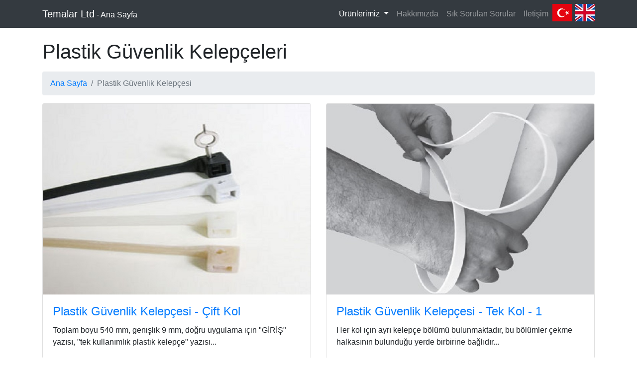

--- FILE ---
content_type: text/html
request_url: https://temalar.com/plastik_kelepce.html
body_size: 2921
content:
<!DOCTYPE html>
<html lang="tr">
<head>
<meta charset="utf-8">
<meta http-equiv="X-UA-Compatible" content="IE=edge,chrome=1">
<meta name="viewport" content="width=device-width, initial-scale=1">
<link rel="alternate" hreflang="en" href="http://www.temalar.com/en/" />
<link rel="alternate" hreflang="tr" href="http://www.temalar.com" />
<link rel="shortcut icon" href="http://www.temalar.com/imajlar/temalar.ico" type="image/x-icon">
<link rel="canonical" href="http://www.temalar.com" />
<title>Plastik Güvenlik Mühürü ve Plastik Kelepçe</title>
<meta name="description" content="plastik güvenlik kelepçesi özel olarak tasarlanmış yapısı ve anahtarla açılabilme özelliği ile tek veya çok kullanımlık bir kelepçedir, emniyet, polis, jandarma ve özel güvenlik birimleri tarafından kullanılabilir, taşınması ve uygulanması kolaydır.">
<meta name="keywords" content="akaryakıt sayaçları,boncuklu mühür,boncuk kilitli mühür,crash cart,güvenlik etiketi,güvenlik mühürü,kablo mühürler,kayış mühür,Kayış Mühür,konteyner mühürleri,Kelebek Mühür,kelebek mühür,kelebek,kendinden kilitli mühür,kurşun mühür,kurşun mühür teli,lazer markalama,laser marking,markalama,metalli mühür,metal klipsli mühür,mühür pensesi,mühür,mühür teli,Mühür Teli,mühür kurşunu,Mühür Pensesi,Plastik Mühür,plastik mühür,plastik kelebek mühür,plastik emniyet kilidi,plastik güvenlik mühürü,Plastic Security,plastik kelepçe,plastik güvenlik kelepçesi,plastik mühürler,plastik kilitler,pilastik mühürler,rakor kelepçesi,rakor kilidi,Seal,security seal,sayaç,sayaç mühürleri,Sayaç Mühürü,sayaç mühürü,Takograf,taksimetre,Twist Meter Seal">
<meta name="distribution" content="global">
<meta name="author" content="Temalar Ltd">
<meta name="copyright" content="Her Hakkı Saklıdır">
<meta name="robots" content="follow, index, max-snippet:-1, max-video-preview:-1, max-image-preview:large" />
<meta name="rating" content="general">

    <!-- Bootstrap core CSS -->
    <link href="vendor/bootstrap/css/bootstrap.min.css" rel="stylesheet">

    <!-- Custom styles for this template -->
    <link href="css/modern-business.css" rel="stylesheet">

<!-- Google Tag Manager -->
<script>(function(w,d,s,l,i){w[l]=w[l]||[];w[l].push({'gtm.start':
new Date().getTime(),event:'gtm.js'});var f=d.getElementsByTagName(s)[0],
j=d.createElement(s),dl=l!='dataLayer'?'&l='+l:'';j.async=true;j.src=
'https://www.googletagmanager.com/gtm.js?id='+i+dl;f.parentNode.insertBefore(j,f);
})(window,document,'script','dataLayer','GTM-W45XJHJ');</script>
<!-- End Google Tag Manager -->

  </head>

  <body>

 <!-- Google Tag Manager (noscript) -->
<noscript><iframe src="https://www.googletagmanager.com/ns.html?id=GTM-W45XJHJ" title="Plastik Güvenlik Mühürleri ve Plastik Kelepçe" height="0" width="0" style="display:none;visibility:hidden"></iframe></noscript>
    <!-- End Google Tag Manager (noscript) -->

    <!-- Navigation -->
    <nav class="navbar fixed-top navbar-expand-lg navbar-dark bg-dark fixed-top">
      <div class="container">
        <a class="navbar-brand" href="default.asp">Temalar Ltd<small> - Ana Sayfa</small></a>
        <button class="navbar-toggler navbar-toggler-right" type="button" data-toggle="collapse" data-target="#navbarResponsive" aria-controls="navbarResponsive" aria-expanded="false" aria-label="Toggle navigation">
          <span class="navbar-toggler-icon"></span>
        </button>
        <div class="collapse navbar-collapse" id="navbarResponsive">
          <ul class="navbar-nav ml-auto">

			<li class="nav-item dropdown active">
              <a class="nav-link dropdown-toggle" href="#" id="navbarDropdownPortfolio" data-toggle="dropdown" aria-haspopup="true" aria-expanded="false">
                Ürünlerimiz
              </a>
              <div class="dropdown-menu dropdown-menu-right" aria-labelledby="navbarDropdownPortfolio">
                <a class="dropdown-item" href="boncuk_kilitli.html">Boncuk Kilitli Mühürler</a>
                <a class="dropdown-item" href="kendinden_kilitli.html">Kendinden Kilitli Mühürler</a>
                <a class="dropdown-item" href="metal_klipsli.html">Metal Klipsli Mühürler</a>
                <a class="dropdown-item" href="celik_telli.html">Çelik Telli Mühürler</a>
				<a class="dropdown-item" href="rakor_vana_kilitleri.html">Rakor ve Vana Kilitleri</a>
				<a class="dropdown-item" href="etiket_uyari_plakalari.html">Etiket ve Uyarı Plakaları</a>
                <a class="dropdown-item" href="plastik_kelepce.html">Plastik Güvenlik Kelepçeleri</a>
				<a class="dropdown-item" href="plastik_kelepceler.html">Plastik Kelepçeler</a>
              </div>
            </li>
			<li class="nav-item">
              <a class="nav-link" href="about.html">Hakkımızda</a>
            </li>
			<li class="nav-item">
              <a class="nav-link" href="sss.html">Sık Sorulan Sorular</a>
            </li>
            <li class="nav-item">
              <a class="nav-link" href="contact.html">İletişim</a>
            </li>
			<li><a href="http://www.temalar.com/plastik_kelepce.html"><img src="http://temalar.com/imajlar/turkce.png" width="40" height="35" alt="Turkish"></a></li>
			<li>-</li>
			<li>
			<a href="http://www.temalar.com/en/plastik_kelepce.html"><img src="http://temalar.com/imajlar/ingilizce.png" width="40" height="35" alt="English"></a>
			</li>
		  </ul>
        </div>
      </div>
    </nav>

    <!-- Page Content -->
    <div class="container">

      <!-- Page Heading/Breadcrumbs -->
      <h1 class="mt-4 mb-3">Plastik Güvenlik Kelepçeleri
        <small></small>
      </h1>

      <ol class="breadcrumb">
        <li class="breadcrumb-item">
          <a href="default.asp">Ana Sayfa</a>
        </li>
        <li class="breadcrumb-item active">Plastik Güvenlik Kelepçesi</li>
      </ol>

      <div class="row">
        <div class="col-lg-6 portfolio-item">
          <div class="card h-100">
            <a href="t008_plastikkelepce_cift.html"><img class="card-img-top" src="http://www.temalar.com/muhurler/t008_kelepce5.jpg" alt="Plastik Kelepçe Çift Kol - plastik güvenlik kelepçesi"></a>
            <div class="card-body">
              <h4 class="card-title">
                <a href="t008_plastikkelepce_cift.html">Plastik Güvenlik Kelepçesi - Çift Kol</a>
              </h4>
              <p class="card-text">Toplam boyu 540 mm, genişlik 9 mm, doğru uygulama için "GİRİŞ" yazısı, "tek kullanımlık plastik kelepçe" yazısı...</p>
            </div>
          </div>
        </div>
        <div class="col-lg-6 portfolio-item">
          <div class="card h-100">
            <a href="t008_plastikkelepce_tek.html"><img class="card-img-top" src="http://www.temalar.com/muhurler/t008_kelepce3.jpg" alt="Plastik Kelepçe Tek Kol - plastik güvenlik kelepçesi"></a>
            <div class="card-body">
              <h4 class="card-title">
                <a href="t008_plastikkelepce_tek.html">Plastik Güvenlik Kelepçesi - Tek Kol - 1</a>
              </h4>
              <p class="card-text">Her kol için ayrı kelepçe bölümü bulunmaktadır, bu bölümler çekme halkasının bulunduğu yerde birbirine bağlıdır...</p>
            </div>
          </div>
        </div>
        <div class="col-lg-6 portfolio-item">
          <div class="card h-100">
            <a href="t008_plastikkelepce_tek2.html"><img class="card-img-top" src="http://www.temalar.com/muhurler/t008_kelepce4.jpg" alt="Plastik Kelepçe Tek Kol - plastik güvenlik kelepçesi"></a>
            <div class="card-body">
              <h4 class="card-title">
                <a href="t008_plastikkelepce_tek2.html">Plastik Güvenlik Kelepçesi - Tek Kol - 2</a>
              </h4>
              <p class="card-text">Her kol için ayrı kelepçe bölümü bulunmaktadır, bu bölümler ortada kilitleme bölümünde birbirine bağlıdır...</p>
            </div>
          </div>
        </div>
      </div>
      <!-- /.row -->
    </div>
    <!-- /.container -->
    <!-- Footer -->
    <footer class="py-5 bg-dark">
      <div class="container">
        <p class="m-0 text-center text-white">
		<a href="https://twitter.com/plastikmuhur" target="blank">&nbsp;&nbsp;&nbsp;&nbsp;&nbsp;<img src="http://www.temalar.com/imajlar/twitter.png"></a>
		<a href="https://www.linkedin.com/in/dursunmuratozden/" target="blank">&nbsp;&nbsp;&nbsp;&nbsp;&nbsp;<img src="http://www.temalar.com/imajlar/linkedin.png"></a>
		<a href="https://www.instagram.com/dursunmuratozden/" target="blank">&nbsp;&nbsp;&nbsp;&nbsp;&nbsp;<img src="http://www.temalar.com/imajlar/instagram.png"></a>
		<a href="https://www.youtube.com/user/dmozden/" target="blank">&nbsp;&nbsp;&nbsp;&nbsp;&nbsp;<img src="http://www.temalar.com/imajlar/youtube.png"></a>
		<a href="https://www.facebook.com/plastikguvenlikmuhurleri/" target="blank">&nbsp;&nbsp;&nbsp;&nbsp;&nbsp;<img src="http://www.temalar.com/imajlar/facebook.png">          </a>
<br><br>
		<a href="http://www.dursunmuratozden.net" target="blank">Copyright &copy; Temalar Ltd 2018</a></p>
      </div>
	<!-- /.container -->
    </footer>
    <!-- Bootstrap core JavaScript -->
    <script src="vendor/jquery/jquery.min.js"></script>
    <script src="vendor/bootstrap/js/bootstrap.bundle.min.js"></script>
  </body>
</html>
